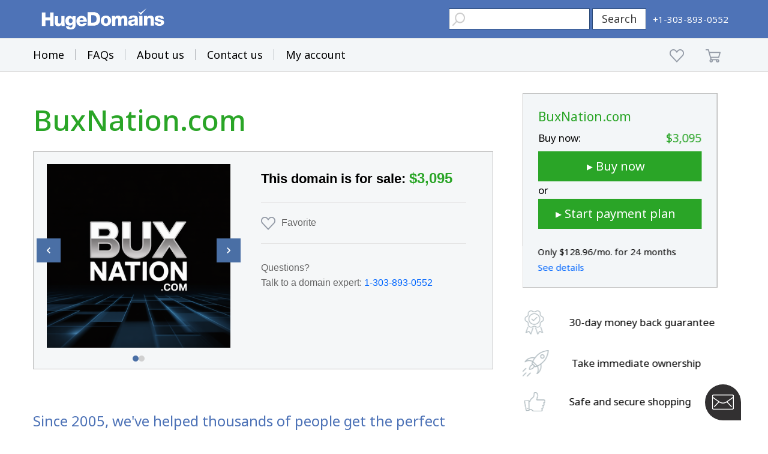

--- FILE ---
content_type: text/html; charset=utf-8
request_url: https://www.google.com/recaptcha/enterprise/anchor?ar=1&k=6LdRB9UiAAAAABaf3jRLyU_gwaGIp-3OvR51myRx&co=aHR0cHM6Ly93d3cuaHVnZWRvbWFpbnMuY29tOjQ0Mw..&hl=en&v=TkacYOdEJbdB_JjX802TMer9&size=invisible&anchor-ms=20000&execute-ms=15000&cb=owcpudqwi9gx
body_size: 45623
content:
<!DOCTYPE HTML><html dir="ltr" lang="en"><head><meta http-equiv="Content-Type" content="text/html; charset=UTF-8">
<meta http-equiv="X-UA-Compatible" content="IE=edge">
<title>reCAPTCHA</title>
<style type="text/css">
/* cyrillic-ext */
@font-face {
  font-family: 'Roboto';
  font-style: normal;
  font-weight: 400;
  src: url(//fonts.gstatic.com/s/roboto/v18/KFOmCnqEu92Fr1Mu72xKKTU1Kvnz.woff2) format('woff2');
  unicode-range: U+0460-052F, U+1C80-1C8A, U+20B4, U+2DE0-2DFF, U+A640-A69F, U+FE2E-FE2F;
}
/* cyrillic */
@font-face {
  font-family: 'Roboto';
  font-style: normal;
  font-weight: 400;
  src: url(//fonts.gstatic.com/s/roboto/v18/KFOmCnqEu92Fr1Mu5mxKKTU1Kvnz.woff2) format('woff2');
  unicode-range: U+0301, U+0400-045F, U+0490-0491, U+04B0-04B1, U+2116;
}
/* greek-ext */
@font-face {
  font-family: 'Roboto';
  font-style: normal;
  font-weight: 400;
  src: url(//fonts.gstatic.com/s/roboto/v18/KFOmCnqEu92Fr1Mu7mxKKTU1Kvnz.woff2) format('woff2');
  unicode-range: U+1F00-1FFF;
}
/* greek */
@font-face {
  font-family: 'Roboto';
  font-style: normal;
  font-weight: 400;
  src: url(//fonts.gstatic.com/s/roboto/v18/KFOmCnqEu92Fr1Mu4WxKKTU1Kvnz.woff2) format('woff2');
  unicode-range: U+0370-0377, U+037A-037F, U+0384-038A, U+038C, U+038E-03A1, U+03A3-03FF;
}
/* vietnamese */
@font-face {
  font-family: 'Roboto';
  font-style: normal;
  font-weight: 400;
  src: url(//fonts.gstatic.com/s/roboto/v18/KFOmCnqEu92Fr1Mu7WxKKTU1Kvnz.woff2) format('woff2');
  unicode-range: U+0102-0103, U+0110-0111, U+0128-0129, U+0168-0169, U+01A0-01A1, U+01AF-01B0, U+0300-0301, U+0303-0304, U+0308-0309, U+0323, U+0329, U+1EA0-1EF9, U+20AB;
}
/* latin-ext */
@font-face {
  font-family: 'Roboto';
  font-style: normal;
  font-weight: 400;
  src: url(//fonts.gstatic.com/s/roboto/v18/KFOmCnqEu92Fr1Mu7GxKKTU1Kvnz.woff2) format('woff2');
  unicode-range: U+0100-02BA, U+02BD-02C5, U+02C7-02CC, U+02CE-02D7, U+02DD-02FF, U+0304, U+0308, U+0329, U+1D00-1DBF, U+1E00-1E9F, U+1EF2-1EFF, U+2020, U+20A0-20AB, U+20AD-20C0, U+2113, U+2C60-2C7F, U+A720-A7FF;
}
/* latin */
@font-face {
  font-family: 'Roboto';
  font-style: normal;
  font-weight: 400;
  src: url(//fonts.gstatic.com/s/roboto/v18/KFOmCnqEu92Fr1Mu4mxKKTU1Kg.woff2) format('woff2');
  unicode-range: U+0000-00FF, U+0131, U+0152-0153, U+02BB-02BC, U+02C6, U+02DA, U+02DC, U+0304, U+0308, U+0329, U+2000-206F, U+20AC, U+2122, U+2191, U+2193, U+2212, U+2215, U+FEFF, U+FFFD;
}
/* cyrillic-ext */
@font-face {
  font-family: 'Roboto';
  font-style: normal;
  font-weight: 500;
  src: url(//fonts.gstatic.com/s/roboto/v18/KFOlCnqEu92Fr1MmEU9fCRc4AMP6lbBP.woff2) format('woff2');
  unicode-range: U+0460-052F, U+1C80-1C8A, U+20B4, U+2DE0-2DFF, U+A640-A69F, U+FE2E-FE2F;
}
/* cyrillic */
@font-face {
  font-family: 'Roboto';
  font-style: normal;
  font-weight: 500;
  src: url(//fonts.gstatic.com/s/roboto/v18/KFOlCnqEu92Fr1MmEU9fABc4AMP6lbBP.woff2) format('woff2');
  unicode-range: U+0301, U+0400-045F, U+0490-0491, U+04B0-04B1, U+2116;
}
/* greek-ext */
@font-face {
  font-family: 'Roboto';
  font-style: normal;
  font-weight: 500;
  src: url(//fonts.gstatic.com/s/roboto/v18/KFOlCnqEu92Fr1MmEU9fCBc4AMP6lbBP.woff2) format('woff2');
  unicode-range: U+1F00-1FFF;
}
/* greek */
@font-face {
  font-family: 'Roboto';
  font-style: normal;
  font-weight: 500;
  src: url(//fonts.gstatic.com/s/roboto/v18/KFOlCnqEu92Fr1MmEU9fBxc4AMP6lbBP.woff2) format('woff2');
  unicode-range: U+0370-0377, U+037A-037F, U+0384-038A, U+038C, U+038E-03A1, U+03A3-03FF;
}
/* vietnamese */
@font-face {
  font-family: 'Roboto';
  font-style: normal;
  font-weight: 500;
  src: url(//fonts.gstatic.com/s/roboto/v18/KFOlCnqEu92Fr1MmEU9fCxc4AMP6lbBP.woff2) format('woff2');
  unicode-range: U+0102-0103, U+0110-0111, U+0128-0129, U+0168-0169, U+01A0-01A1, U+01AF-01B0, U+0300-0301, U+0303-0304, U+0308-0309, U+0323, U+0329, U+1EA0-1EF9, U+20AB;
}
/* latin-ext */
@font-face {
  font-family: 'Roboto';
  font-style: normal;
  font-weight: 500;
  src: url(//fonts.gstatic.com/s/roboto/v18/KFOlCnqEu92Fr1MmEU9fChc4AMP6lbBP.woff2) format('woff2');
  unicode-range: U+0100-02BA, U+02BD-02C5, U+02C7-02CC, U+02CE-02D7, U+02DD-02FF, U+0304, U+0308, U+0329, U+1D00-1DBF, U+1E00-1E9F, U+1EF2-1EFF, U+2020, U+20A0-20AB, U+20AD-20C0, U+2113, U+2C60-2C7F, U+A720-A7FF;
}
/* latin */
@font-face {
  font-family: 'Roboto';
  font-style: normal;
  font-weight: 500;
  src: url(//fonts.gstatic.com/s/roboto/v18/KFOlCnqEu92Fr1MmEU9fBBc4AMP6lQ.woff2) format('woff2');
  unicode-range: U+0000-00FF, U+0131, U+0152-0153, U+02BB-02BC, U+02C6, U+02DA, U+02DC, U+0304, U+0308, U+0329, U+2000-206F, U+20AC, U+2122, U+2191, U+2193, U+2212, U+2215, U+FEFF, U+FFFD;
}
/* cyrillic-ext */
@font-face {
  font-family: 'Roboto';
  font-style: normal;
  font-weight: 900;
  src: url(//fonts.gstatic.com/s/roboto/v18/KFOlCnqEu92Fr1MmYUtfCRc4AMP6lbBP.woff2) format('woff2');
  unicode-range: U+0460-052F, U+1C80-1C8A, U+20B4, U+2DE0-2DFF, U+A640-A69F, U+FE2E-FE2F;
}
/* cyrillic */
@font-face {
  font-family: 'Roboto';
  font-style: normal;
  font-weight: 900;
  src: url(//fonts.gstatic.com/s/roboto/v18/KFOlCnqEu92Fr1MmYUtfABc4AMP6lbBP.woff2) format('woff2');
  unicode-range: U+0301, U+0400-045F, U+0490-0491, U+04B0-04B1, U+2116;
}
/* greek-ext */
@font-face {
  font-family: 'Roboto';
  font-style: normal;
  font-weight: 900;
  src: url(//fonts.gstatic.com/s/roboto/v18/KFOlCnqEu92Fr1MmYUtfCBc4AMP6lbBP.woff2) format('woff2');
  unicode-range: U+1F00-1FFF;
}
/* greek */
@font-face {
  font-family: 'Roboto';
  font-style: normal;
  font-weight: 900;
  src: url(//fonts.gstatic.com/s/roboto/v18/KFOlCnqEu92Fr1MmYUtfBxc4AMP6lbBP.woff2) format('woff2');
  unicode-range: U+0370-0377, U+037A-037F, U+0384-038A, U+038C, U+038E-03A1, U+03A3-03FF;
}
/* vietnamese */
@font-face {
  font-family: 'Roboto';
  font-style: normal;
  font-weight: 900;
  src: url(//fonts.gstatic.com/s/roboto/v18/KFOlCnqEu92Fr1MmYUtfCxc4AMP6lbBP.woff2) format('woff2');
  unicode-range: U+0102-0103, U+0110-0111, U+0128-0129, U+0168-0169, U+01A0-01A1, U+01AF-01B0, U+0300-0301, U+0303-0304, U+0308-0309, U+0323, U+0329, U+1EA0-1EF9, U+20AB;
}
/* latin-ext */
@font-face {
  font-family: 'Roboto';
  font-style: normal;
  font-weight: 900;
  src: url(//fonts.gstatic.com/s/roboto/v18/KFOlCnqEu92Fr1MmYUtfChc4AMP6lbBP.woff2) format('woff2');
  unicode-range: U+0100-02BA, U+02BD-02C5, U+02C7-02CC, U+02CE-02D7, U+02DD-02FF, U+0304, U+0308, U+0329, U+1D00-1DBF, U+1E00-1E9F, U+1EF2-1EFF, U+2020, U+20A0-20AB, U+20AD-20C0, U+2113, U+2C60-2C7F, U+A720-A7FF;
}
/* latin */
@font-face {
  font-family: 'Roboto';
  font-style: normal;
  font-weight: 900;
  src: url(//fonts.gstatic.com/s/roboto/v18/KFOlCnqEu92Fr1MmYUtfBBc4AMP6lQ.woff2) format('woff2');
  unicode-range: U+0000-00FF, U+0131, U+0152-0153, U+02BB-02BC, U+02C6, U+02DA, U+02DC, U+0304, U+0308, U+0329, U+2000-206F, U+20AC, U+2122, U+2191, U+2193, U+2212, U+2215, U+FEFF, U+FFFD;
}

</style>
<link rel="stylesheet" type="text/css" href="https://www.gstatic.com/recaptcha/releases/TkacYOdEJbdB_JjX802TMer9/styles__ltr.css">
<script nonce="wB05_RbDS9bJMMqC9urvuw" type="text/javascript">window['__recaptcha_api'] = 'https://www.google.com/recaptcha/enterprise/';</script>
<script type="text/javascript" src="https://www.gstatic.com/recaptcha/releases/TkacYOdEJbdB_JjX802TMer9/recaptcha__en.js" nonce="wB05_RbDS9bJMMqC9urvuw">
      
    </script></head>
<body><div id="rc-anchor-alert" class="rc-anchor-alert"></div>
<input type="hidden" id="recaptcha-token" value="[base64]">
<script type="text/javascript" nonce="wB05_RbDS9bJMMqC9urvuw">
      recaptcha.anchor.Main.init("[\x22ainput\x22,[\x22bgdata\x22,\x22\x22,\[base64]/[base64]/[base64]/[base64]/[base64]/[base64]/[base64]/[base64]/[base64]/[base64]/[base64]/[base64]/[base64]/[base64]\\u003d\x22,\[base64]\x22,\[base64]/w5wqw7Q6Cw/CrBfDi0Mjw5HCvyBCC8OywoEgwp5vIsKbw6zCqcOYPsK9wpLDuA3CmgLCpjbDlsKDOyUuwoJLWXI9wq7DonohGBvCk8KgEcKXNWjDvMOER8O4QsKmQ3vDhiXCrMO1XUsmaMOqc8KRwrvDoX/Ds0knwqrDhMOobcOhw53CoUnDicODw4PDlMKALsOVwrvDoRRGw7pyI8KKw5nDmXdTSW3DiApNw6/CjsKqfMO1w5zDpcKQCMK0w7FxTMOhVMKQIcK7H1YgwplXwqF+woR1wonDhmR1woxRQUbCvkwzwrPDmsOUGQo1f3F7cyLDhMONwqPDoj5Pw4MgHy1zAnBewrM9W3sCIU0wIE/ChAlTw6nDpybCncKrw53CmGx7LkY4wpDDiELCjsOrw6ZLw7xdw7XDr8KwwoMvcTjCh8K3woQlwoRnwqjCmcKGw4rDu39XezRgw6xVMFohVAnDtcKuwrtQcXdGTUk/wq3CsU7Dt2zDoCDCuC/DoMKnXjosw6HDug16w6/Ci8OIAzXDm8OHfcKxwpJnf8Kyw7RFDCTDsH7DmEbDlEpVwrNhw7cuZcKxw6kqwpBBIhNIw7XCpg7DuEU/w5ldZDnCpcKBciIiwpkyW8ObdsO+wo3DicKTZ01ZwqEBwq0XGcOZw4IMHMKhw4txesKRwp1iXcOWwowpP8KyB8OULsK5G8O2Z8OyMRbCgMKsw69Ewr/DpDPCu3PChsKswqkHZVkLB0fCk8OswqrDiAzChcKpfMKQIhEcSsK1wrdAEMOcwpMYTMOJwotfW8OjHsOqw4YBGcKJCcOIwq3CmX5Nw5YYX2vDk1PCm8K/wpvDkmYgEijDscOHwqo9w4XCmcOtw6jDq0rCsgs9IUc8D8O6wqRraMOLw53ClsKIa8KLDcKowo8zwp/DgWvCgcK3eFYFGAbDkMKHF8OIwpXDh8KSZDTCnQXDsU5Gw7LChsO6w7YXwrPCq27Dq3LDpA9ZR1w2E8KeYcOfVsOnw5wewrEJEiDDrGcUw71vB1fDsMO9wpRhfMK3wocWWVtGwqJVw4Y6f8OsfRjDuFUsfMO4PhAZW8Kgwqgcw6rDuMOCWxXDsRzDkS7Cv8O5Mw/CvsOuw6vDg2/CnsOjwrjDsQtYw4rChsOmMRJIwqI8w50BHR/Dn3ZLMcOUwpJ8wp/DjgV1woNoacORQMKLwpLCkcKRwrTCk2sswpFBwrvCgMOXwpzDrW7DvsO2CMKlwoTDuXVnDXYRLyHCiMKtwq1Fw6FAwoQTCcKpecKAwpnDoCbCuyQBw559LU3Dn8KawqV6fm92I8OXwokMX8OnZndPw5UwwqEiIA3CisOzw7HCgcO+aAx/w4bDo8Krwr7DhDzDtETDr03Cj8OPwp94wrwRw6HDkz3CrBdawpIHZgrDpsOrAyLDlcKDCTfCjcOna8KYeTzDlsKTw57Cm1wjAcOSw7DCjTktw7FRwq7DpB47w55vamdPN8O4wqVrw6gMwqYeJWF9w5ltwoRcQkwjLcO5w7vDo2NBw7FPYSAkWiTDicKFw5V4XcKMN8O/J8O1NMK8w77ClRATw6nCqcKKAsKrw5l7W8OWeSJ+NlFGw7liwpdbOsOecFLCriEgJMOJwprDu8KjwrspKxXDmsKvFUdCMMKQwqXChsKfw7LDtsKXwqDDl8Onw5fCo05zbcK/wrw0eD9Rw6jClQPDiMOHw7vDl8OJasOMwonCnMKzwrHCowdiwqU3LsO5woVTwoR4w7XDgcOVP03CqnrCviZnwphZNMO5wqPDlMKIS8OTw43CvMK1w5h0PTXDpcK9wo3DrMO7W3nCv3V/wqbDoyMFw53CpyzCsHNnI1xtQ8KNG0l0B3/CuE/DqMOhwqXCisODKxXClE7DoT4/UxrCqcOSw6xdwotewqxUwph1cR7Cr3nDiMKBYMOdPMOtMT4/w4XDunYTw6bCk3XCpMOmEcOmYx/Co8OewrTDo8K6w5QQwpPCusOMwrjClXlgwrBWEnXDlcOIw7vCssKdbhIHIDgHwrY/U8KSwoxFOcOYwrXDrsOZwqfDhsKvwodsw4/Dp8Oiw4JUwrtCwqDCthcQdcKEf1NEwr/DrsOsw69EwplTw77DhS0IWMKiDMO/MEI5LWp6IlE8XAvCtijDvRHChMOUwrk0wofCiMO+WUwrcidVwpxyP8O7wrTDpsOpwrBSc8KVw5YhdsORwp0tdcO5OmXChcKsQw/CtMO0L3cqDMO2w7Q0KVpHEiHCicOURBMoNCzDglc6w4HDtgNRwovCli/DrCZcwpnCqcOUZDPCtcOBRMKiw4ZYScOuwp14w6B8wrHCrcOxwrECZyLDjcOGJ1UVwqXCoSFSF8O1Fj3DuUcVcmzDkcKnU3bCgsOtw6Rpwo/CjsKMDsOjUB7DssOlCklZPXY0WcOnHHMlw4NWPcO6w4bDln5CJ0TCoyfCizAwecKBwot4eUI/fz/[base64]/wq/[base64]/DrB9Zw6R3w5LDnGtfw77DuGbCosO9w5rDoMOBwoHCtcKEfMOOfMKmX8OCw6EOwrxGw5dew4/CusO2w491W8KrfmnCpz3CjRXDq8K+wpLCp3bCuMKkdClQZSfCvjnDrcO6HcKcTXHCq8KcCnwxAsO9dUHCisKBM8ObwrYbYGY4wqXDrMKuwrbDmTszwpjDisKOLMKjB8OBXX3Dkil2DBrChDbCjA3DvgUswpxTEMOMw5lUL8OPM8K3H8O4woxKOW/Dj8Kaw4B1PcOcwoNywpDCvRJ4w5bDoi9ATn5YUwXCjsK4w4tLwqfDq8Ozw69/[base64]/CmsOJUhldGMOkwpt0w7nCi3diM8OwRX3Cl8OcN8KpZMOuw5RLw4VLXcOdHsKiNsOMwoXDrsKIw4nCnMOIOyrDiMOEwponw4jDrV1GwqFqwqrCvkMIwovDvGx6woPDssKbPDA8FMKJw45tcXXDjUjCmMKlwr4/[base64]/[base64]/wqNcw65Uw6hkEV58GDRcw6zCtDYffcOFw73CrcKCeXjDosKobG02woBnKcKTwrzCi8Ohw79pPT4ZwpIpJsKVEQrCn8K6w5IPwo3CjsONAMOnT8OhMsKPXMKbw53CoMOjwrzDhnDChcOVU8KQw6YWA3/[base64]/Dn8Ktw55YAMKswqbDnkBnJ8OlwqzCocOzw7TDn1RCWMKLEMKBwqUgORAVw5oWwozDicKowrQfVS3DnQ3Dp8Kuw7Zdw65ywqbDtSB4QcOdUw5Lw6vDp1TDr8ObwrRTwqTCjMOqPV19TMOGwo/[base64]/Cp8OCVsO/w5DDjsKRInDCmQHDlsKow4jCr8K0L3dBMcOKfsOdwq1gwqQUFHsWIRhWwrjCpXvCtcKlfyTCmVXChhAqcELCoQ0dLsK0WcOwPU3Ct23DvsKGwrlVwrkKIjTCnsKsw4Y7P2PCggDDmCl/PsKvwobDgk9awqTCjMOONQMEw4nCmsKiU1TCoW5Xwp9QaMK/RMKcw5XDum3DmsKEwp/CjsKdwpJzSMOOwrzCqjUQw4bDgcO7WjPDmTgLBS7CsF/DrcOew5sxNR7DonTDtMOdwrYwwqzDtiXDqQwNwpPCpArCvcOiHkE6OmDCgGnDo8KjwpHClcKfVUvCqnHDvcOGRcK6w4nCgTxfw6kOJMKqdBBuV8Obw406wr/Do0lkRMKzExpuw43CrcKswqnDtcOwwofCgsKgw64jDcKywpBQwqPCpsKWHloOw5nDpMKOwpnCocO4Z8OUw65WBkF9w5o7wqFePEJyw6UoL8OSwr1IJB/[base64]/SsObY8KAwo3DncKEKDfClhExw4HClcKiw6vCi8O0dVbDrHTDp8KZwr4xMljCgsOow5HDmcKfWMKMw4F9D0PColttVg7Dm8OsGhjDhnrDqAFWwpFuXx/[base64]/[base64]/DuWFaUsKDZW7DlV7CtMOxwpVzRivDrMOHbBpYJSHDscO7wqlkw6LDicOfw6rCn8KhwonCvnDCk1svXGFhw5bDvsKjBDDDgMOxwoRiwpnDpsO0wo/CgsOqw47ClsOBwpDCjsKPOMORY8K1wrXCnV9fw7TChAkyecOPKiY6NcOYwphSw5Bsw7HDo8OVERl/wr0CTMOMw7Z+w5rCqGXCoWzCsmUcworChHdVw6ZVE2fCnFTDt8OXe8OYXRpxYsKNT8OpMgnDgkDCocONVhXDssOZwozCuzsxcsOLR8OLw5YNV8OVwqjCqj11w6LCuMOAMhPDkgnCpcKjw5TDjx3DshAfE8K6CT/Dq1zCgsOSwp8mYcKFKTUeW8KDw4PDhSLDgcKwLcO2w4/Di8KlwqsmBTHCgAbDnQIYw4Z1wq/DkcK8w43DocK1w4rDiCB3BsKWIk4mSH3DvVwAwrjDoBHCjHXCncOywohmw4YYHsKzVsOifsKOw5lmbhDDvcOuw6lOX8Oidx/Ct8OywobDkMOoSzbCgD9EQMK7w73Ch3HCil7CqjHCpMKoD8OAw7glFcOwLiYiHMOxwqnDqcKYwpBEf1/DvMO8wq/CnG7DlATClFghP8OfSsODwq7CncOIwprDrgHDncK1fsKPF2vDtcKAwot9TUzDmgPCrMKxVgwyw6pLw79vw6Flw4LCncO2UsOHw63DosOzdw4dw7g7w6M1VMOWQ19EwowSwp/CusOUYiRcNsORwp3CuMOGw77Cui96DcO+OMOcVwUyRjnCqQdFw4DCtMKtwoTDhsKyw4fDnsK4wpkYwo3CqD4ywqYsOzNlYcK7w6vDtCzDmwbCgglPw7/CjMO3JUbCu2BPd1PCqmXCukw4wqtFw6zDosKjw4vDknnDusKIwq/DqcOawoARP8OkLMKlCDF/[base64]/Cq8Kjw5PDpDsyWFNMKMKmwrEUYSvCpj7DvzfDg8KeEsKGw6Qhf8KfA8KNT8OPM0xAEMO7OnpdKBDCuyDDoT1lcsK7w6TDrcKuw6cTEy3Ds1wiw7HDrBPCmANUwqDDmsK3KzrDmm/Ck8O8LDHDm3DCr8OfEcOhXMK8w7nCuMKewrMVwrPCrMKXXHXCqjLCqX/Ci0FJw5nDg1ItbWlNJcOKY8KRw7XDuMKbEMOuwrwFNsOWw6bDn8OMw6fDuMK+wpTCiDPDn0nDskQ8NWzDhWjCvzTCvMKmKcKEbBEqL1XDh8OzI3bCtcOCw6/DpMKjCGI1wqHDuCbDhsKKw4tNw7EcM8KXH8KaYMKzPi/DhWjChcOlGFNhw7B8wplfwrPDn38TSHI3GsOVw69yTivCj8K8d8KlXcKzwo5Yw4vDnDXChlvCqWHDm8OPAcKrAmhHNjNYWcKFEsK6PcObIy41wovCqW3DhcO7QcOPwrXCqsOswr5macKKwrvCkR7Cq8KBwo/CuSplwrVTwqvCk8OgwqjDiXvDhQB7wq3CncOcwoEgwqHCr25Nwr7CsSgYBcOuNcOww4Ztw7VYw5/Cs8OaQxxdw7IOw5/CiEjDpX/DjGfDpmQpw6d8XcKfXlLDiRobSFEEQcKCwpfCmBdgw7fDrsO+w4vCkFtFZ1wbw6zDsGjDjlsHKhVAEcK/wqVHR8Oiw5LChzUAB8KTwoXCscKjRcOpK8OxwoNsVcOkLwYUc8Kxw5nCocK1w7Jtw6EJHHbDvxjCvMKVwrPDnMOvDxB6cTkxOGPDuGPCsxnDqRNswqrCjz3CuS/ChcKfw5wfwoE2P2cfH8Oew67DrEsPwpXCqRdOwqjDonQHw58Qw75Mw7Acwp7CiMOcBsOKwo9fa147w5HChlrCjcKqClpMwo7DqxQ+RsOdKykmEi1EPsO3wpnDosKXX8OcwpvDmz/DmiXCoDQPw53CrD7DrRvDqcKUUGs+wrfDjwHDmS7ClMK3TC4RW8Ksw655Fg7ClsKMw7LCn8KYX8OxwphwQlshCQLCoj3CkMOOD8KNNUzCrnMTUMKCwpwtw4pwwrvDusOHwqbCjsOYLcOcZBvDn8OkwpbCuX9BwrZyZsKrw6FNdMO/MnbDlkfCumwpCsKiaVDDj8KcwpfCox7DkSrCr8KvbmNlwp7ChijChWPCggZaFMKOSMOIL2LDucKmwqrCucK/[base64]/CmhMGwr0WwqhFw6bDqgRGY8K3w7vDrsKsYH4XTMKnwqR8w4LCqSYlwrbDvsOLwqPChsKbwoXCp8K5OMKEwqMBwrYuwqBCw53Cni5Qw67CjxjDrGDDrwhxQcKEwpQTw7QlUsOZw4jDt8OGWS/Cvnw1YSnDr8OrLMKmw4XDpBjDk2FIdMKgw7J6w79XOHQ2w5LDnMKYasOQTcKUwo12wq/[base64]/w63DrMO7IQ/CoXHDj8ORw73CkcOVYsKrw57Ds2RKLAUeV8OodBEiGMOzScOrVhhXwrbCt8KhMMK1UxknwqLCgxArwo8bWcK6wozCtS43w50VJsKXw5fCn8OZw5zCsMKZL8K8cxsXKnLDjsKow702wpZ9flojw77Dj1vDncKswo/Cg8OrwqPCjMODwpcABcKKWQXCkk3Dm8Oewp9vGsKgBm3CqyjDpMOnw4bDjsKYABLCocK0PzLCiEsPa8OuwqzDksKOw4grY0lSNBPCq8KBw5YzXcO5ElzDqcK5THvCr8Osw5pLSMKFQMKEVsKoG8K7wrtqwrXCvA0lwqRew7XDgA0awoTCrX4BwprDiWVmLcOQw7Jcw5/DjwbCjEVMwonCgcOtwq3CgMOGw7RJEGB7XkjCtj1/bMKRc1fDvcKbWQl4O8OEwqlCOR8wM8Ocw6bDtlzDlsOxV8KZXMKBJMKyw7BbSwIIfgo7LQBDw6PDh1k1EAFNw7s/w5Ymwp3DnnkMZgJiEXjCh8OYw4p3Qxghb8KQwpDCvmHDr8K6BjHDvgddTiBJw77DvSgUwpVkYW/CmMKkw4DCtCzCqD/DoRcfw4TDpMKRw7kFw5BnPhbCicKDwq7DiMOiecKbM8OTwrYSw50cQ1nDrsKHw5fDlTcubCvCksOYX8O3w6JRwq3Ct2xIE8OIYMK4Y0jCi1cDCGnDpnjDicOGwrFBQcKIXMKZw6FlMcKMfMOow4/CkyTDksORw7t2PsONeGoSPMOKwrrCnMOPw5bCtWV6w5x6wqvDmG4hJhJywpTClxzDlQwxSBJZLRsmwqXDighhVC9ieMK9w5Uhw6PCkMOkYsOhwrtOZMKzDcKVRFltw6nCsCbDnMKawrLCtF/[base64]/Dj8Okw7RuTsK8wpfDmhsKOsO2QzjCvFvCs3gfwqHDgsK+Hxxnw4fDqT3Do8OVB8KNw4o1wrQew5MLcMO8HcO/w5vDvMKJDXR3w5jDocKOw7gSKMOSw6vCjVzDmMObw6Qyw4fDqMKWwqvDpcKiw4PCgMK7w6J/w6nDnMOpRl06aMKYwrfDlcOtw5VVYjs0wpZVQ0fCminDhMOPw4jCgcKGecKCESbDtHVwwpQAw41OwoHDljzDo8OxZ2zDtELDvcKlwrrDpxbDrGDCqMO4wrllNw3Dq3IVwqliw5N/w4dOBMO2FCV6w5rCmcOKw4HCuznCqxrDojrDl07Cp0dMe8KUXkJ2BsKqwpjDoxVhw7PCiADDh8KzCMKCcmjCjMOqwr/CnBvDhkU7w6zCo14WUWgQwrhOOsObIMKVw5DDgW7Cv2LCmsKTdsKASDQPF0EAwqXCp8OGw47CjUcbQzzDlhgWC8OEcRREcQPClx/Dogg3woUhwqIUYMKLwphlwpUtwrZ8XMKWVnMZRRXCs3zCgjYveyc4QzDDjsKYw64dw6XDp8OPw5twwobCqMK5DxxewoDCuBfCtn5TLMOndMKvw4fCnMK0wrHDrcOkbQvCm8OkeVrCvR0BTkBVwoQuwqIBw6/CgMKEwqvChsKOwoxcfTLDqGU/w5fCpsKbXWh1wpcAw4MAw7PDkMKZwrfDg8K0ZBINwpQcwr4GQSnCpMKtw4J6wqAiwp8+bFjDgMK3KwEKIx3Cj8KTOcOIwq/DssObXMOpw5QmZcKFwrJIw6DCqcK6dTodwo4sw4djwrgVw7/DiMKRUMK4w5FiUCbCgUBbw6MudSQkwr13w4PDtsOrwp7DtMKFw78nwrQAN0/[base64]/Drh9nwpIwwojDgsO3V8OGIMOQwoNmwqrCi8KDesKOfMKYV8KrGn09w5jCj8OYKD3Ck2rDjsK+BHktdxAaLw3CoMKiP8KBw793CcKlw6ZqGmDCkn/Co3zCo0jCtMK9DUzDlMO8M8K5w5c6acKmABPClsKEayolHsKxInBvw5ZbX8KdfjDDm8O0wrPDhCtqX8KXZBQiwpAow7HClsOTBcKmRcKJw6Fbwo7DrMK2w6XDoWQnKsOewp9pwonDgWQzw6/DtT7CkcKLwp8xwqfDlRHDtzRhw4dUb8Ktw7bCqnzDk8K5w6jDrMOYw65MAMOOwpY0NMK7XsKxfsKKwqXDlXJqw7VlYUIoD1A5VSjDrMK+ISXDs8O3YcOMw7fCjwTDjMKycxA8CMOoWGYmTMOAb2vDlRseIMK4w5PCvcKDM1TCtD/DsMOCwpvDnsKCV8KXw6LCiCvCvcKjw4VGwpE5EhHDmz4awrtLwp5BO1kuwrrCkcO3M8OvfG/DsGEGwoTDq8O/w7zDo35Lw6zDi8KlYsKPbjoDb13DjyETf8KAwp3DoAoQB0FieSLClXLDmjUjwoosE3XCvWnDpU1XFMK8w6TCuU3DgcOZXVp/w7h7X2NHwqLDu8Ouw7gvwrMgw75Nwo7CrRUeSFHDkUMlQMOOKcKhwr7DiAXCsQzCpQwBWMKGwrNXO2DCscOWwpzDmjPDiMOOwpTDtX1vWnrDtSzDncKPwpN7w43Co1M1wrbDgmkow5nDmWQpKMKEacKODMK4wpB/w5nDv8OfMlfDlC3DsSHDjmfDvV7DkVfCtRDCkMO1H8KQCMK7HcKAekvClWJcwobCnG0IMmg3FSjDrkjCqRnCrMKxSmFswqZ0w65cw57Du8OUekAmw7nCrcK2wrbDrMKzw67CjsOxJQPChiM+VcKcwpXDoxo4wqx7NmPChh56wqTDj8KLYB/Cu8KIT8Olw7DDkz8XNcOJwp/[base64]/CgRt7wrjDuijDlsORwo3DgMOIw4rCtsKywotVHMKTLyfCrsOhGsKuWcKZwr0Aw5XDmXA5wojDuXtrwp/Dr3N7XFDDlUzCtsORwqLDr8Kpw5BwESN+w6nCpcKnQsKkwoVhwqXCjsKww7LCrMK9a8O+wr/[base64]/[base64]/CgsKvw43CgFp8M8KSw7pfw5cVwrtQbxpzfxsUw7nCqTxOCcKVw7JMwoR6woXCv8KEw5PCj2gwwpdUwrs8bhBUwqZcwoMpwqPDrQ5Pw7rCrsO9w5p/acKVAcOtwpY0w4XCjRzDscOnw7LDucKGwpkLfMOBw5smb8OWworChsKNwoZhQcK4wrFTwozCqmnCjsKfwqULOcKremRKwpfChcK9IMOjOF81fcOpw6IbX8KnPsKpwrILNRYVYcO3NsKPwpEtCsOaCsOaw6hZw4jDrg/DtsOdw7fCsn/DssO2OUPCosK0N8KkB8Oywo7DgQN5HMK5woLDvsOfFcOww70yw5PCjQ8Jw5dEZ8O4w47Dj8OpWsOVGVTDm2YDKxFmUz7CnzHCocKISWc2wrjDkkVRwr3DlsKnw7XCnMOZWknDogTDkA/[base64]/dMOaY0/CjADCrGHCrcK3P8Okw4nCmsKRc8K7cVjCpsOLwqZ3w4QPecO3wq/DuD7CqsK7X1IOwqhHw67CiSLDnXvConUOw6BSJRXDvsO6w6HDnMONf8OUwpbDpT/DniEuPgDCoUgsMHUjwpTCvcOKc8Khw7wpw5/[base64]/eXhvHMOkwqpiw7DCq3pSeWHDvW0IFMOuw5rCqcKGw5wof8KROcOfTMK5w6fCvA1FLsOZw5LCrFjDnMOLHicpwrrDoBQqFsORckbCqsKQw4Y4wpVjwrDDriRnw7bDl8Oow7zDgUhtwrDDjsOEHjhMwp7CtsKbUcKCw5BYfk5cw5QkwqbDs1clwonCvAF0Vh7Dqw/CqSXDucKLJsOuwrsKdyrCpRHDt0XCqCnDvVcawqhSwoZpw6zCkizDtjHCscO2R0jCi2nDlcK5JMKmBhUJJjvDvyoow5DChcOjwrrDgcOLwpLDkBPCnEbDjXbDthnDgsOUeMKFwogGwrxjM0N/wrbChENOw7k2FFZKw7RDPcKRHCrCqX10woMPOcKaNcKSw6cUw63DqcKvWsOnL8OZMEUfw5nDs8KpVHNHW8Kgwo83wpjDoiDCtGzDscKawohOewQuYHc5wrsGw74jwqxrw4ZLd0cqJFLCqy4RwqFbwqtDw73Ck8OZw4zDmQTDu8K+GhbCnC/Ci8KXw587woECa2HCgMKRKRFYeUxmUB/DhFlhw5TDt8OFNcO4UsK/BQQWw4YpwqnDh8OPwqt2GsOXw5ByRcOcwpU0w4cLPBslw57CqMOOwqrCpsK8XMK1w5JXwqvDmMO1wpNhwo4zwpDDh2gOcx7DhsK3X8KFw6EeTsKMVcOoZj/DuMK3Kmkhw5jCi8KPYMKLKEnDuQ3ChcKPQ8KbHMOrXsKxwpsQw5jCkkRew59kXcOUw4XCmMOpbgthw77CnMOpL8KLe3ZkwpJCbcKdwpFqIcOwbsO4wr9Mw5fCsnVCfsKLBMK0FkrDi8ORa8OZw5/CtAA9G11hAGwGATUyw4jDiQ1xacOVw6nDkMONwonDgsOFZsKmwqPDssO2w4LDkQ1ie8ObVhnDs8O9w70iw4fDuMOCEMKINhvDsAPCunFuw7nClcOAwqNTF0N5N8KHJwvDqcKtwo3DkEFDKcOgTyTDglNFwr/Cm8KYdhHDpH4Gw5fCkwLCgyVXIknCgxMxRjwMKMKow5rDnzTCisKfYWEawoY+wpvDqRA+Q8OeGhPCpyAHw5jDrU8GRcKVw5nCuQwQQ2rCvsOBTgk5VD/[base64]/DkXXChgtzXTfCi8OnWgcaw791wopHw6/[base64]/DicOWw4g0w5PDhhXCnC5cT2oiwplGwqvDnMODwoY3wrjCkBvCtMO1BsOdw7rDmsOQeBvCvTHCu8Otwr4BahZdw6AAwqU1w7HDj33CtQE6OMKaWSRNw6/Cq2DCgsKtBcKZE8KzNMKGw5HDjcK+w5h+HRVNw5TDssOEw5/DisOhw4QFY8K2dcOkw7M8wq3DgGDCo8KzwpzChw7CtW0kEVLDh8OPwo1Jw6vCnl/[base64]/[base64]/DoC3CucK6OMK8ExcUwqrDk8KlwpXCllF5wrrClcK7w6tqHsOBOsKof8OhTVJ9UcOewpjDkndzc8OYC3Qubi7CpkDDjsKEKlhsw6XDmVp0wopmIyXDuiN2w4nDjgPCtE4lZFl/w73Ct1kkXsOfwpQxwrnDmQsEw6XCgC5wU8OMRcKiBsOxFsO+X0PDrA9Kw5fCmArDkShpZcOPw5sPworDlcOQQsOZFn3DsMK3YcO/[base64]/wotBecKmw53Di8ONPcOGPynDg3TCsMOVw6gTwqNYw79Nw63CjgTDmW3CixTCqBDDpsKOd8OHwonDt8Ogwo3DnMKCw6jDg1J5DsO2JFnDiCwPwoLCvENfw5RiHWrDpCXCkFXDusOFf8OeVsOccMOBNgFVWy4tw7B6SsKuw5PCpXlywowpw6TDocK/a8Kww5lRw7vDvRLCgzwEVSHDgVbCjm0/w7JHw5VWTW3DmsO9w5fCrsKiw6QKwrLDmcOMw6ZKwpEoV8OyD8OcDsK9RsObw4/CgcKZw7/[base64]/[base64]/DtcO7PS03fyXDnm/DtMO0w7kzwqnDgMKwwr4Fw7wVw6PCkQLDu8OYQ0fCs2nCtWkJwpbDpcK2w55OQ8KLw4/CgWccw7fDpsKJwoUQw5bCimR3GMOVR2LDtcKBOMOJw55hw4UtMlLDjcKiJRPCg2F0wq4QCcOHwqXDpD/Co8K8wpsQw5PDhxllw4B4wqzDoS/[base64]/DmlvDrx1Dw6bDtivCgQTDusO0D8OybsOTBkVlwqVHwqEpwpDDtABAcFQCwrdvIcKSEWEiwovDoGAkNjLCscKqQ8OewoxNw5zDg8OwecO/w6nDqMOEYiXChMKEeMOaw5HDiF50w4I6wo3DpsKXXHQWw5jDhmRfwobDgVbDmj8XVFDDvcKUw6DCvGpLw4bDlcOKD31bwrHDmwIjw6/CtHsnwqLCksKKMMOCw69Iw7o5VMKrPxbDksKUT8OpRA3DvnhTOW12I1/DllRFM13DhsO4IAsXw5lYwqcrBQ8zEsOzw6rCqFbCusOJbgTCp8K7KG00wpJIwqdIU8K1bMOfw6k5wp3Ds8OBw6UHwqpgw6gwXwDDm23CtMKnfUt7w5DDsTXCnsK/w5YUasOtw6jCqzsNXMKZZXnDssOfF8O+w5A/w6VZw6d1wocqG8OaZwsPwrFmw6HCnsOcVlU9w5zCok47GcO7w73CpsObwrQ0eWrDlMKifMKlQTXDiQHCjh3Ct8KfCxXDgQLDsU7DusKbwpLDj0AVBEI/dCo8esKgVcK/w5vCoH7DhW8Tw4rCuVlZGHbDuwLDqsOzwoPCtlEmUsOPwrEJw4VDwoTDjsKuw7cXZ8OUJG8UwoF5w4vCrsKBYyIKCT8Bw68dwqAjwqzCmW/[base64]/ChgPCuUlaw5HDhsORRkYaS8OZw4/Clk/CrhZAwpnDiVR/[base64]/wonDpcKUw7RGdW9QwprDijbCryVYw4XDlTPDgStEw4HDggPChlcMw4LCuD7DncOvKMO4WcK2wozDgRjCucKOKcOaUmlVwp/DmVXCqcKDwpzDicKFRMOtwoHDvntDScODw4/DucOFdcOzw6HCscOnHsKJwp9Ww5dVTDw0c8OQEsKxwrR5wq8ewp5sbVRIYkjCmBrCv8KFwow2w7UvwpPDo2N9OG7Dj340OMOwO3JGesO1FsKkwqnDisOrw5bDkW0UFcObwqDDlsKwbzPCv2Upw5vDu8KNRcKCCmYCw7bDgQktXDsnw7YZwpoHbMOuA8KCAAzDk8KDW1/Di8OXCF3Dm8OXDxJUAzwHfMKTwrkLEGoswpF+DgvCjFcqNxFFUncgVznDpcOywqTChsOnXMKmHUvCkmrDisKDccKBw5rDuhwpAjEfw7rDq8OBcGvDucK5wqBpTsKAw5cTwo3DsynCisOlRgNONxgqQ8KMYlcCw4vCiyTDqWrCoV7Cq8K3wprDlXZTcR8ewrrDvEB/[base64]/CsWDDiMKFfWVOPUXCusKAIDdkejUvw7xDw7rDkmfCn8O5W8OlRA/[base64]/CjMK+wpzDjcOpw7nDqMOawpvDgcKKwpXDhlHDg0www5QowrLDoEHCpsKQDU1tYTYow7YtM3EnwqsSO8ONFjlLcw7ChcKfwqTDnMKNwqBOw4pKwp8qIUXCklvCjcKGSjRywo9UUsKZU8ObwqQUYMK/wpJ0w5B7Cn4yw7ABw5I4eMKEKGLCtAPCtSJcw4HDhsKVwobDhsKFw7nDnBvCk0bDnsKPTsKJw5zClMKuEsK8w7DCuSd8wqZIFMOSw6I0wpEwwoHCjMK7bcKhwrA0w4keVg/Cs8OVwqLDsBBEwrbDvsKjQMOwwpNgwqLDmk/CrsKyw7bCvMOGCkfDlXvDs8Obw5hnwqDCuMKHw71Ww6UAJEfDin/CinHDrsOeGMKFw5wtakrDhcOHwqVcKxXDlsKow6LDnSrCuMO+w5vDgMKBKWRqCsKiCgzCscOhw7wGA8Kqw5BQwpEqw7vCtsOaGmjCscKGQykOdsKZw6RtU1FAOWbCo1nDtWUMwopUwrhQJAcoBcO3wpJIGCzCj1DDimsQwpJPXjDDisO+I0/DgMKaclzCqcKcwrFvAX59cgE9LUbCm8O6wrrDpV/DrcOoYMO5wo4CwoEQScOZwqNqwrDCncObP8K/w7oQwq1uJcO6DcOiw4R3CMKKG8Kgw4p3wqJyCSBuRHkfdsKNwqjCiy7CrHcID2TCp8OfwqnDl8Kpwp7Dk8KLaw0iw5cHK8O1JGXDm8K+w69Iw53CucOvEsOlwo/[base64]/w7dKw7wiFMKLwqDDpcOcGgd8Y8O8bsOEO8O2wrl1B05Rwow3w641dQVfGgLDj299J8KUbFQnc0Qvw4l/e8KZw5rCvMObKwQtw5FiDMKYMMOEwpsybmzCvmo4f8K2Sm3DtcOID8OSwoZGOcKEw47DhyA4w48ewrhET8KXISzCuMOfXcKBwpfDr8OAwooRa0PDh2rDnjUbwpwuw5rCocO6Y2XDn8KtNA/DtMOEQMKAdz3CikNPw4BXwqzCiGU1C8O4HBpqwrkPb8KOwrHDpEfCnGzDjyDDgMOuw4rDisKTdcOlaV8uw7VgWhFEYsOmRH7CgMKeIMKGwpMvBQrCjhotawPDvcKAw5J4U8K2SzV3w7wrwoRSwrFow7vCiVPCu8Kqekk+ccO+ZcO3fsK6U0tWwpHDlEAWw6IhRw/CiMK5wrolQhVxw5s+wozCjMKpOcKVAzQvS37CnsK+VMO7aMOwb1AFAUrDqsOjVsOKw5rDlArDn35fXH/[base64]/DrXkwT8Kcd8KjX1PDhsK6wo3ClBnDscOqw5hrfzEVwrV2w6TCv0Bkw47Dv2AmUSbDkMKuDCZmw7MGwrIewpLDnD9TwrHCjcKFCypGFlFIwqYxw4jCo1Mqa8O0Dzshw5rDoMOtGcOKZ2TClcO+XcKZwq/DpsOcCwpfYl0Tw7zCoDUxwpHCr8OpwobCtMONTDrDpi5rcnxCwpHCi8K0aQBiwr/Cv8KRAGgEaMKePgxfw6g8w7d5IcOewr1lwqbCvUXCqsKMPMKWKXYNWGErZsOHw7pXE8K4wr5dwotwbk41woLCsFlAwpLDohzDvMKdLsKxwp9tRsKFHMOpesO4wqnDmSpAwofCvsKuw6w0w5/DjsOaw4DCt0fCkMO6w6gxODXDj8ONbiRjA8Kuw58kwqkDBldLwoY2w6FQcGrCmC85B8OODsOpUcKXwok4w58Jw4TDuG1mVmLDsV5Ow5hzFgRlMcKdw7HCsg0RQnnCn0HCosO+N8O1wrrDusKlVyIFLiZIXxTDlS/[base64]/[base64]/Do8O9El1zeyXChsKawpoPI3UfHCnDpcOCwo/DhsK0w5TCliTDl8Ojw6PCn3tWwofDs8OkwrbDrMKgV33DmsK4wpNhw70fw4HDhcK/[base64]/DnCXCg3TCnFp4w5HCrMKSbUnCgnkUcxbDmsONVsKwTFnDnCLDmsKqdsKCP8Oiw6vDnloYw4zDh8KRPwsjwprDnlfDpy9zwoZUwrHDsVUtYA7CmWvClyA+d2TDmQDDpG3CmhHCggVZEShvD3rCihg4Kjlkw5d5McOfXXceBWHDiER/wpdKWMOiW8KkQGpSR8OcwrbCgktCUcKZf8O7acKVw4wZw6VTw53DmSY1wpplw5DDgSHCoMKROX3Cqgskw5rCg8Ovw71Ew7BZw59kC8O7wppEw7XDujvDm08KVy9uwrjCq8KJf8O6bcOQUcKNw7fCqXHCpy7CuMKnOFc4WRHDmhd3OsKPMxkKKcK8DMOoSHYHEiU9SMO/[base64]/Cik7CrF/CpS8OcUJHwpYcwrvCshFgwrjDv8Ovwr/DqMO7wrFDwrMkP8OswpxaIg8Ew5BHF8Oswopzw5MlJHA+w4gAYgzCtMO6PzVVwr/DnjPDvMKYwpfCh8K/[base64]/wqATE21rw5sJw7HDusK7McOWwpHDpETDkMKLEcO+wrQFSsOQw5hFwrtSJsO5acOJSWbCp3DDnG3CksKOVsOzwqdBSsKrw6cHEsOqKsOQYC/[base64]/w7ZEa8OGWsOUw4hsw7DDvMOfwoDCuHQfeyfDgA11EsOTwqjDukscdMO6B8Ktw77CpE8GaB3DtsKdXCLCiSV6J8Okw63Cn8KYUEPDoyfCscKqL8OLL0vDkMOjM8OqwrbDvRBIwp/Cr8OmQcKUbcOnwrnCsAx7ARnDnyHCjA5pw4sZw5PCnMKENMKTacK2wplLOkJewoPCjMKmw4HCkMOnwpMkCksZAsKWDMOOwpMed1Jbw7Jxw5PDnsOVw7ABwp/[base64]/CnsOIRMOnCGTDgg0sw45QwpzDoMKQdmLCtCZgIMOaw7PDv8OXZsKtw5rCrlfCtAsGUcKPTX9zXsKybMK7wpEnw6wjwobCv8KKw7/[base64]/[base64]/Co8OXW8OiIsKqcmRew7pGfnM/[base64]/CoBgjTsOcFcOIRcKLwofDk8OpBloHci3DtzojJsKIWHvCjwIJwoXDlMOVTMKgw4vDrmzCisOpwqpMwolXS8KVw5/DmMOGw653w7HDvsKcwqXDqwrCuRjCrmHCmMK1wojDsQXClcOZwqjDkcKIBlQHw7ZWw5JCK8O8dRHCj8KGWy/DpMOHF2/ChTrDhsKxC8O8YAcSwq7CsRk/w5gFw6cFwozCuDHDucK/F8Kkw6RMSyAxNMOMQMO2FkfCrzpjw7UbJll0w6jCu8KmQVvDpELCusKGDWzDhcOvTjNaAsK7w5fCrmBVw5/DgcKdw6LCuVAuXsOjYhEWbQIbw6R+TAVtUsKdwpwVNSxxcH/Dm8KiwqzCgMKow7xaQBYlwqzCsyTCnxDDscOUwqc/HcO7HEQDw41FG8K7woY5KMOZw5AjwrXDlVLCgcOAJcOSSMOELcKCecKbGcO9wq4pGDHDkjDDhAcCwoRFwr0/L35rD8OdEsOPFcO+KMOjZsOQw7fCn0jCmcKWwr0UDsO1OsKTw4ICKsKKX8KowpPDr1k4wqkBCx/DvcKTe8O9CMO8w6pzwq7Cr8K/GTZdPcK6HcOLXsKkMQpcGsKbw6zDhTfDtsOnwr8iSsOiPUINecO7w4zCnMOmbsOBw5oRKsOCw4wGIkTDi1HDtMOwwpJoH8Oyw6kqTTZRwqIfBsOfHMK1w48QfMK+PBQOwo3CjcKnwqYww6rDusKoQmPCv3fCq0c/[base64]/w7ofCXodw5nDv8Okw7zDvsKHCcOzw48pX8Kkwp/[base64]/acKUw4ctfmPDpcO8GcOjwotfw4kfw7/ClcK2YDB7LlfCikUWwpjCjTMAw5/Du8KMb8OtMzTDtsKJVUPDjmIld2TClcKdwqkrO8OGwo0Ewr5rwo8owp/[base64]/CnsKbZ8K8OsO/Py1NZwQIR2zCr8OBw6vCoCPDnMKjwqFrVsOtwowbBsK1SMKbbsO9PQ/CvTXDt8KCB2PDm8KIEUg7UsKpKRF1FcO3GinDq8K0w4swwo3CicKxwp5swoMlw4vDilXDjnrCgsOcIcKgIRPCk8KcJW7CmsKIFMOiw4Y/w6NkVXI5w58nMyTCg8Ohw6fCp3Eawo5IQsOPJMKUKMODw407BkFow7bDvcKLR8KUwqbCr8OVS09NJcKsw7nDqcKJw5PCoMKlN2jDmcOKw5fCj0HDujXDqloGTw/Dr8OiwrdWIcKVw7JCM8OnSMOuw4A+aE/CigbCsmPCmWHDi8KPUQ\\u003d\\u003d\x22],null,[\x22conf\x22,null,\x226LdRB9UiAAAAABaf3jRLyU_gwaGIp-3OvR51myRx\x22,0,null,null,null,1,[21,125,63,73,95,87,41,43,42,83,102,105,109,121],[7668936,291],0,null,null,null,null,0,null,0,null,700,1,null,0,\[base64]/tzcYADoGZWF6dTZkEg4Iiv2INxgAOgVNZklJNBoZCAMSFR0U8JfjNw7/vqUGGcSdCRmc4owCGQ\\u003d\\u003d\x22,0,0,null,null,1,null,0,0],\x22https://www.hugedomains.com:443\x22,null,[3,1,1],null,null,null,1,3600,[\x22https://www.google.com/intl/en/policies/privacy/\x22,\x22https://www.google.com/intl/en/policies/terms/\x22],\x22TJWfArR9V6eAvBezK+YPy7VunR9XXzw9TC3nZlF70gY\\u003d\x22,1,0,null,1,1764358668408,0,0,[157,214,133,200,90],null,[138],\x22RC-m7C1izpk0bGsdA\x22,null,null,null,null,null,\x220dAFcWeA4ECXwiFpp3QQz7sbnfgD393z3RUhAtKMqj10y_nxiZEElJ9uofZlH72PP6lZAYCA0zqvKirIbd76bOdE2ddVCS55c-bA\x22,1764441468677]");
    </script></body></html>

--- FILE ---
content_type: application/javascript; charset=UTF-8
request_url: https://www.hugedomains.com/cdn-cgi/challenge-platform/h/b/scripts/jsd/13c98df4ef2d/main.js?
body_size: 4422
content:
window._cf_chl_opt={VnHPF6:'b'};~function(R3,K,o,P,b,U,z,B){R3=M,function(D,g,RU,R2,N,v){for(RU={D:282,g:166,N:171,v:183,n:174,c:193,s:182,m:192,l:228,y:258,x:234},R2=M,N=D();!![];)try{if(v=parseInt(R2(RU.D))/1+parseInt(R2(RU.g))/2*(parseInt(R2(RU.N))/3)+-parseInt(R2(RU.v))/4*(-parseInt(R2(RU.n))/5)+-parseInt(R2(RU.c))/6+-parseInt(R2(RU.s))/7*(parseInt(R2(RU.m))/8)+parseInt(R2(RU.l))/9+-parseInt(R2(RU.y))/10*(-parseInt(R2(RU.x))/11),g===v)break;else N.push(N.shift())}catch(n){N.push(N.shift())}}(R,222582),K=this||self,o=K[R3(181)],P={},P[R3(275)]='o',P[R3(266)]='s',P[R3(251)]='u',P[R3(265)]='z',P[R3(230)]='n',P[R3(284)]='I',P[R3(221)]='b',b=P,K[R3(202)]=function(D,g,N,s,Ry,Rl,Rm,RX,x,j,Q,H,I,Y){if(Ry={D:198,g:167,N:194,v:280,n:186,c:257,s:257,m:211,l:206,y:240,x:281,j:250},Rl={D:219,g:240,N:217},Rm={D:267,g:274,N:255,v:262},RX=R3,g===null||void 0===g)return s;for(x=k(g),D[RX(Ry.D)][RX(Ry.g)]&&(x=x[RX(Ry.N)](D[RX(Ry.D)][RX(Ry.g)](g))),x=D[RX(Ry.v)][RX(Ry.n)]&&D[RX(Ry.c)]?D[RX(Ry.v)][RX(Ry.n)](new D[(RX(Ry.s))](x)):function(V,RK,E){for(RK=RX,V[RK(Rl.D)](),E=0;E<V[RK(Rl.g)];V[E+1]===V[E]?V[RK(Rl.N)](E+1,1):E+=1);return V}(x),j='nAsAaAb'.split('A'),j=j[RX(Ry.m)][RX(Ry.l)](j),Q=0;Q<x[RX(Ry.y)];H=x[Q],I=e(D,g,H),j(I)?(Y='s'===I&&!D[RX(Ry.x)](g[H]),RX(Ry.j)===N+H?y(N+H,I):Y||y(N+H,g[H])):y(N+H,I),Q++);return s;function y(V,E,RN){RN=M,Object[RN(Rm.D)][RN(Rm.g)][RN(Rm.N)](s,E)||(s[E]=[]),s[E][RN(Rm.v)](V)}},U=R3(179)[R3(216)](';'),z=U[R3(211)][R3(206)](U),K[R3(218)]=function(D,g,Rj,Ro,N,v,n,s){for(Rj={D:177,g:240,N:243,v:262,n:189},Ro=R3,N=Object[Ro(Rj.D)](g),v=0;v<N[Ro(Rj.g)];v++)if(n=N[v],'f'===n&&(n='N'),D[n]){for(s=0;s<g[N[v]][Ro(Rj.g)];-1===D[n][Ro(Rj.N)](g[N[v]][s])&&(z(g[N[v]][s])||D[n][Ro(Rj.v)]('o.'+g[N[v]][s])),s++);}else D[n]=g[N[v]][Ro(Rj.n)](function(m){return'o.'+m})},B=function(Rh,RY,RI,Rf,Rq,RC,g,N,n){return Rh={D:235,g:259},RY={D:231,g:262,N:231,v:231,n:231,c:168,s:231,m:225},RI={D:240},Rf={D:240,g:225,N:267,v:274,n:255,c:267,s:267,m:175,l:262,y:175,x:262,j:175,Q:231,a:274,f:175,H:262,I:262,Y:231,h:262,V:168},Rq={D:244,g:225},RC=R3,g=String[RC(Rh.D)],N={'h':function(c){return null==c?'':N.g(c,6,function(s,RL){return RL=M,RL(Rq.D)[RL(Rq.g)](s)})},'g':function(s,y,x,Ri,j,Q,H,I,Y,V,E,O,W,A,J,Z,R0,R1){if(Ri=RC,s==null)return'';for(Q={},H={},I='',Y=2,V=3,E=2,O=[],W=0,A=0,J=0;J<s[Ri(Rf.D)];J+=1)if(Z=s[Ri(Rf.g)](J),Object[Ri(Rf.N)][Ri(Rf.v)][Ri(Rf.n)](Q,Z)||(Q[Z]=V++,H[Z]=!0),R0=I+Z,Object[Ri(Rf.c)][Ri(Rf.v)][Ri(Rf.n)](Q,R0))I=R0;else{if(Object[Ri(Rf.s)][Ri(Rf.v)][Ri(Rf.n)](H,I)){if(256>I[Ri(Rf.m)](0)){for(j=0;j<E;W<<=1,y-1==A?(A=0,O[Ri(Rf.l)](x(W)),W=0):A++,j++);for(R1=I[Ri(Rf.y)](0),j=0;8>j;W=W<<1|R1&1,y-1==A?(A=0,O[Ri(Rf.l)](x(W)),W=0):A++,R1>>=1,j++);}else{for(R1=1,j=0;j<E;W=W<<1.82|R1,y-1==A?(A=0,O[Ri(Rf.x)](x(W)),W=0):A++,R1=0,j++);for(R1=I[Ri(Rf.j)](0),j=0;16>j;W=R1&1.87|W<<1.5,y-1==A?(A=0,O[Ri(Rf.x)](x(W)),W=0):A++,R1>>=1,j++);}Y--,Y==0&&(Y=Math[Ri(Rf.Q)](2,E),E++),delete H[I]}else for(R1=Q[I],j=0;j<E;W=R1&1.76|W<<1,A==y-1?(A=0,O[Ri(Rf.x)](x(W)),W=0):A++,R1>>=1,j++);I=(Y--,0==Y&&(Y=Math[Ri(Rf.Q)](2,E),E++),Q[R0]=V++,String(Z))}if(I!==''){if(Object[Ri(Rf.c)][Ri(Rf.a)][Ri(Rf.n)](H,I)){if(256>I[Ri(Rf.f)](0)){for(j=0;j<E;W<<=1,A==y-1?(A=0,O[Ri(Rf.l)](x(W)),W=0):A++,j++);for(R1=I[Ri(Rf.y)](0),j=0;8>j;W=R1&1|W<<1,A==y-1?(A=0,O[Ri(Rf.H)](x(W)),W=0):A++,R1>>=1,j++);}else{for(R1=1,j=0;j<E;W=R1|W<<1,A==y-1?(A=0,O[Ri(Rf.x)](x(W)),W=0):A++,R1=0,j++);for(R1=I[Ri(Rf.m)](0),j=0;16>j;W=W<<1.96|1.14&R1,A==y-1?(A=0,O[Ri(Rf.I)](x(W)),W=0):A++,R1>>=1,j++);}Y--,0==Y&&(Y=Math[Ri(Rf.Y)](2,E),E++),delete H[I]}else for(R1=Q[I],j=0;j<E;W=W<<1|R1&1,y-1==A?(A=0,O[Ri(Rf.h)](x(W)),W=0):A++,R1>>=1,j++);Y--,Y==0&&E++}for(R1=2,j=0;j<E;W=W<<1|1.75&R1,y-1==A?(A=0,O[Ri(Rf.h)](x(W)),W=0):A++,R1>>=1,j++);for(;;)if(W<<=1,A==y-1){O[Ri(Rf.l)](x(W));break}else A++;return O[Ri(Rf.V)]('')},'j':function(c,RH,RP){return RH={D:175},RP=RC,null==c?'':c==''?null:N.i(c[RP(RI.D)],32768,function(s,Rb){return Rb=RP,c[Rb(RH.D)](s)})},'i':function(s,y,x,RG,j,Q,H,I,Y,V,E,O,W,A,J,Z,R1,R0){for(RG=RC,j=[],Q=4,H=4,I=3,Y=[],O=x(0),W=y,A=1,V=0;3>V;j[V]=V,V+=1);for(J=0,Z=Math[RG(RY.D)](2,2),E=1;Z!=E;R0=O&W,W>>=1,W==0&&(W=y,O=x(A++)),J|=E*(0<R0?1:0),E<<=1);switch(J){case 0:for(J=0,Z=Math[RG(RY.D)](2,8),E=1;E!=Z;R0=O&W,W>>=1,0==W&&(W=y,O=x(A++)),J|=E*(0<R0?1:0),E<<=1);R1=g(J);break;case 1:for(J=0,Z=Math[RG(RY.D)](2,16),E=1;Z!=E;R0=W&O,W>>=1,0==W&&(W=y,O=x(A++)),J|=E*(0<R0?1:0),E<<=1);R1=g(J);break;case 2:return''}for(V=j[3]=R1,Y[RG(RY.g)](R1);;){if(A>s)return'';for(J=0,Z=Math[RG(RY.N)](2,I),E=1;E!=Z;R0=O&W,W>>=1,W==0&&(W=y,O=x(A++)),J|=(0<R0?1:0)*E,E<<=1);switch(R1=J){case 0:for(J=0,Z=Math[RG(RY.v)](2,8),E=1;E!=Z;R0=W&O,W>>=1,W==0&&(W=y,O=x(A++)),J|=E*(0<R0?1:0),E<<=1);j[H++]=g(J),R1=H-1,Q--;break;case 1:for(J=0,Z=Math[RG(RY.n)](2,16),E=1;E!=Z;R0=W&O,W>>=1,0==W&&(W=y,O=x(A++)),J|=(0<R0?1:0)*E,E<<=1);j[H++]=g(J),R1=H-1,Q--;break;case 2:return Y[RG(RY.c)]('')}if(0==Q&&(Q=Math[RG(RY.s)](2,I),I++),j[R1])R1=j[R1];else if(R1===H)R1=V+V[RG(RY.m)](0);else return null;Y[RG(RY.g)](R1),j[H++]=V+R1[RG(RY.m)](0),Q--,V=R1,0==Q&&(Q=Math[RG(RY.N)](2,I),I++)}}},n={},n[RC(Rh.g)]=N.h,n}(),F();function R(RZ){return RZ='addEventListener,indexOf,NS-9R0enhLfy4imkPgOca5U7WJ+MGYu2ZpQ3TVAvqKBFl8IHwtCr$sjEXdbox61zD,http-code:,appendChild,tabIndex,DOMContentLoaded,/cdn-cgi/challenge-platform/h/,d.cookie,undefined,BHcSU3,onerror,clientInformation,call,chlApiSitekey,Set,510MBoOkI,iQjVvtiMwRC,POST,onload,push,/jsd/oneshot/13c98df4ef2d/0.30674093482589226:1764350753:nnGisq3yFcJcm9ZLqvzHEROvsgxCZRtBF-WdtG0rpGs/,_cf_chl_opt,symbol,string,prototype,wfJU3,contentDocument,body,chctx,VnHPF6,contentWindow,hasOwnProperty,object,now,/invisible/jsd,floor,toString,Array,isNaN,227201LwbzVn,ontimeout,bigint,20CBmShX,getOwnPropertyNames,join,stringify,error,60999jAxrlP,removeChild,success,2180FbOzVQ,charCodeAt,function,keys,event,_cf_chl_opt;WVJdi2;tGfE6;eHFr4;rZpcH7;DMab5;uBWD2;TZOO6;NFIEc5;SBead5;rNss8;ssnu4;WlNXb1;QNPd6;BAnB4;Jxahl3;fLDZ5;fAvt5,chlApiRumWidgetAgeMs,document,2933798kaHBmg,1532CFJHFB,cloudflare-invisible,postMessage,from,isArray,xhr-error,map,getPrototypeOf,send,8ydHvzz,1517142xpErJe,concat,createElement,readyState,[native code],Object,errorInfoObject,chlApiUrl,status,BAnB4,error on cf_chl_props,api,jsd,bind,NUDr6,detail,onreadystatechange,sid,includes,parent,navigator,chlApiClientVersion,XMLHttpRequest,split,splice,Jxahl3,sort,__CF$cv$params,boolean,Function,timeout,iframe,charAt,/b/ov1/0.30674093482589226:1764350753:nnGisq3yFcJcm9ZLqvzHEROvsgxCZRtBF-WdtG0rpGs/,source,582102tCqPTV,display: none,number,pow,catch,open,50116rOWggB,fromCharCode,msg,random,loading,style,length,mAxV0'.split(','),R=function(){return RZ},R()}function d(D,Rz,R4){return Rz={D:237},R4=R3,Math[R4(Rz.D)]()<D}function S(N,v,RJ,Rw,n,c,s){if(RJ={D:184,g:204,N:173,v:227,n:210,c:178,s:173,m:212,l:185,y:227,x:170,j:208,Q:212},Rw=R3,n=Rw(RJ.D),!N[Rw(RJ.g)])return;v===Rw(RJ.N)?(c={},c[Rw(RJ.v)]=n,c[Rw(RJ.n)]=N.r,c[Rw(RJ.c)]=Rw(RJ.s),K[Rw(RJ.m)][Rw(RJ.l)](c,'*')):(s={},s[Rw(RJ.y)]=n,s[Rw(RJ.n)]=N.r,s[Rw(RJ.c)]=Rw(RJ.x),s[Rw(RJ.j)]=v,K[Rw(RJ.Q)][Rw(RJ.l)](s,'*'))}function C(RT,R5,D,g,N,v){return RT={D:220,g:278,N:276},R5=R3,D=K[R5(RT.D)],g=3600,N=Math[R5(RT.g)](+atob(D.t)),v=Math[R5(RT.g)](Date[R5(RT.N)]()/1e3),v-N>g?![]:!![]}function k(D,Rs,Rg,g){for(Rs={D:194,g:177,N:190},Rg=R3,g=[];D!==null;g=g[Rg(Rs.D)](Object[Rg(Rs.g)](D)),D=Object[Rg(Rs.N)](D));return g}function e(D,g,N,Rc,RD,v){RD=(Rc={D:232,g:280,N:187,v:280,n:176},R3);try{return g[N][RD(Rc.D)](function(){}),'p'}catch(n){}try{if(g[N]==null)return void 0===g[N]?'u':'x'}catch(s){return'i'}return D[RD(Rc.g)][RD(Rc.N)](g[N])?'a':g[N]===D[RD(Rc.v)]?'p5':!0===g[N]?'T':g[N]===!1?'F':(v=typeof g[N],RD(Rc.n)==v?G(D,g[N])?'N':'f':b[v]||'?')}function L(D,g,Rt,RF,RB,Ru,R6,N,v){Rt={D:220,g:215,N:233,v:260,n:249,c:264,s:272,m:263,l:204,y:223,x:283,j:261,Q:253,a:191,f:259,H:169},RF={D:188},RB={D:201,g:173,N:245},Ru={D:223},R6=R3,N=K[R6(Rt.D)],v=new K[(R6(Rt.g))](),v[R6(Rt.N)](R6(Rt.v),R6(Rt.n)+K[R6(Rt.c)][R6(Rt.s)]+R6(Rt.m)+N.r),N[R6(Rt.l)]&&(v[R6(Rt.y)]=5e3,v[R6(Rt.x)]=function(R7){R7=R6,g(R7(Ru.D))}),v[R6(Rt.j)]=function(R8){R8=R6,v[R8(RB.D)]>=200&&v[R8(RB.D)]<300?g(R8(RB.g)):g(R8(RB.N)+v[R8(RB.D)])},v[R6(Rt.Q)]=function(R9){R9=R6,g(R9(RF.D))},v[R6(Rt.a)](B[R6(Rt.f)](JSON[R6(Rt.H)](D)))}function F(RA,RW,RE,Re,D,g,N,v,n){if(RA={D:220,g:204,N:196,v:238,n:242,c:248,s:209},RW={D:196,g:238,N:209},RE={D:203},Re=R3,D=K[Re(RA.D)],!D)return;if(!C())return;(g=![],N=D[Re(RA.g)]===!![],v=function(Rk,c){if(Rk=Re,!g){if(g=!![],!C())return;c=T(),L(c.r,function(s){S(D,s)}),c.e&&i(Rk(RE.D),c.e)}},o[Re(RA.N)]!==Re(RA.v))?v():K[Re(RA.n)]?o[Re(RA.n)](Re(RA.c),v):(n=o[Re(RA.s)]||function(){},o[Re(RA.s)]=function(Rr){Rr=Re,n(),o[Rr(RW.D)]!==Rr(RW.g)&&(o[Rr(RW.N)]=n,v())})}function G(D,g,Rp,RM){return Rp={D:222,g:267,N:279,v:255,n:243,c:197},RM=R3,g instanceof D[RM(Rp.D)]&&0<D[RM(Rp.D)][RM(Rp.g)][RM(Rp.N)][RM(Rp.v)](g)[RM(Rp.n)](RM(Rp.c))}function T(RQ,Rd,N,v,n,c,s){Rd=(RQ={D:195,g:224,N:239,v:229,n:247,c:270,s:246,m:273,l:254,y:213,x:269,j:270,Q:172},R3);try{return N=o[Rd(RQ.D)](Rd(RQ.g)),N[Rd(RQ.N)]=Rd(RQ.v),N[Rd(RQ.n)]='-1',o[Rd(RQ.c)][Rd(RQ.s)](N),v=N[Rd(RQ.m)],n={},n=BAnB4(v,v,'',n),n=BAnB4(v,v[Rd(RQ.l)]||v[Rd(RQ.y)],'n.',n),n=BAnB4(v,N[Rd(RQ.x)],'d.',n),o[Rd(RQ.j)][Rd(RQ.Q)](N),c={},c.r=n,c.e=null,c}catch(m){return s={},s.r={},s.e=m,s}}function M(D,g,N){return N=R(),M=function(X,K,o){return X=X-166,o=N[X],o},M(D,g)}function i(v,n,Rv,RR,c,s,m,l,y,x,j,Q){if(Rv={D:236,g:170,N:220,v:249,n:264,c:272,s:226,m:277,l:215,y:233,x:260,j:223,Q:283,a:256,f:264,H:268,I:200,Y:207,h:180,V:264,E:252,O:214,W:264,A:241,J:199,Z:271,R0:227,R1:205,Rp:191,Rn:259},RR=R3,!d(.01))return![];s=(c={},c[RR(Rv.D)]=v,c[RR(Rv.g)]=n,c);try{m=K[RR(Rv.N)],l=RR(Rv.v)+K[RR(Rv.n)][RR(Rv.c)]+RR(Rv.s)+m.r+RR(Rv.m),y=new K[(RR(Rv.l))](),y[RR(Rv.y)](RR(Rv.x),l),y[RR(Rv.j)]=2500,y[RR(Rv.Q)]=function(){},x={},x[RR(Rv.a)]=K[RR(Rv.f)][RR(Rv.H)],x[RR(Rv.I)]=K[RR(Rv.f)][RR(Rv.Y)],x[RR(Rv.h)]=K[RR(Rv.V)][RR(Rv.E)],x[RR(Rv.O)]=K[RR(Rv.W)][RR(Rv.A)],j=x,Q={},Q[RR(Rv.J)]=s,Q[RR(Rv.Z)]=j,Q[RR(Rv.R0)]=RR(Rv.R1),y[RR(Rv.Rp)](B[RR(Rv.Rn)](Q))}catch(a){}}}()